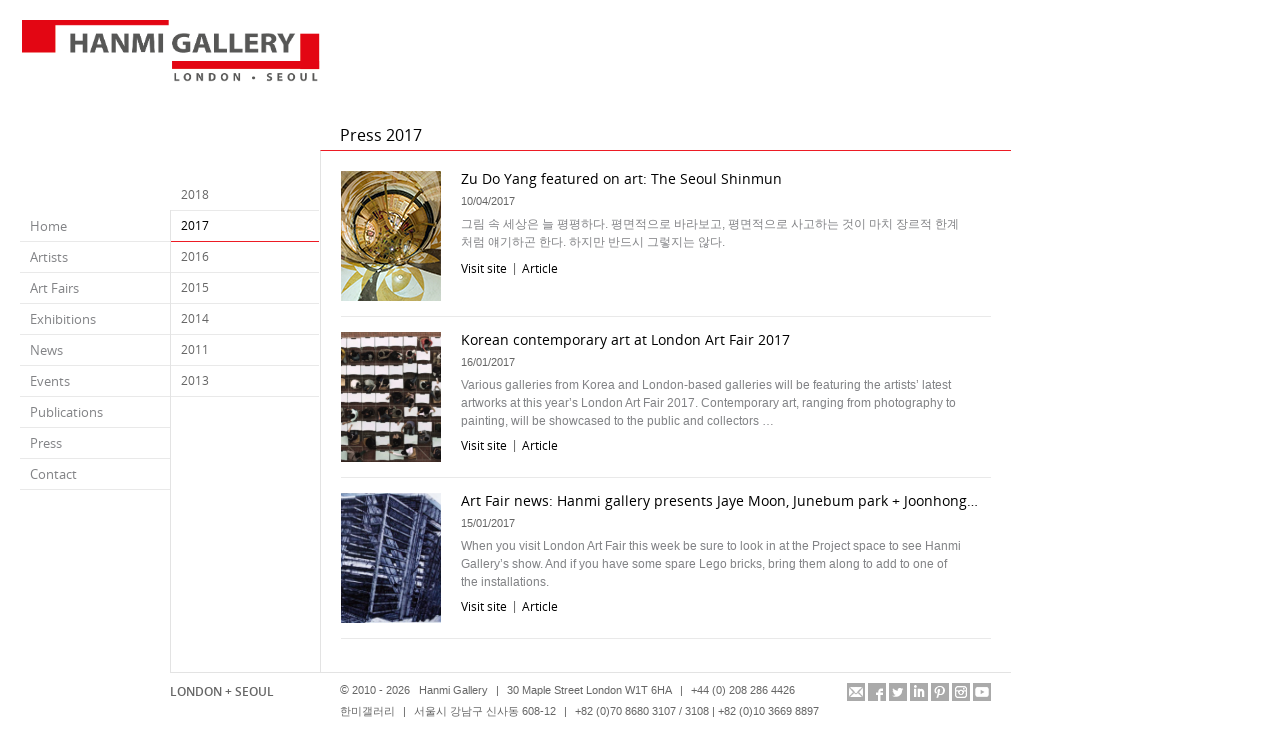

--- FILE ---
content_type: text/html; charset=UTF-8
request_url: http://www.hanmigallery.co.uk/press/press-2017/
body_size: 12350
content:
<!DOCTYPE html>
<html lang="en-US"> <!--keep me-->
<head>

	<meta charset="UTF-8" />
  <meta name="google-site-verification" content="C54c2uFy2r32krv1ocNSPRkUjWkLepYi5J_Xt19Kc08" />
	
	<link rel="stylesheet" href="http://www.hanmigallery.co.uk/wp-content/themes/Hanmi%20Gallery/style.css">
	<link rel="pingback" href="http://www.hanmigallery.co.uk/xmlrpc.php">
	    
	    
	<meta name='robots' content='max-image-preview:large' />
	<style>img:is([sizes="auto" i], [sizes^="auto," i]) { contain-intrinsic-size: 3000px 1500px }</style>
	<link rel='dns-prefetch' href='//ajax.googleapis.com' />
<link rel='dns-prefetch' href='//www.hanmigallery.co.uk' />
<link rel="alternate" type="application/rss+xml" title="Hanmi Gallery &raquo; Feed" href="http://www.hanmigallery.co.uk/feed/" />
<link rel="alternate" type="application/rss+xml" title="Hanmi Gallery &raquo; Comments Feed" href="http://www.hanmigallery.co.uk/comments/feed/" />
<script type="text/javascript">
/* <![CDATA[ */
window._wpemojiSettings = {"baseUrl":"https:\/\/s.w.org\/images\/core\/emoji\/16.0.1\/72x72\/","ext":".png","svgUrl":"https:\/\/s.w.org\/images\/core\/emoji\/16.0.1\/svg\/","svgExt":".svg","source":{"concatemoji":"http:\/\/www.hanmigallery.co.uk\/wp-includes\/js\/wp-emoji-release.min.js?ver=6.8.3"}};
/*! This file is auto-generated */
!function(s,n){var o,i,e;function c(e){try{var t={supportTests:e,timestamp:(new Date).valueOf()};sessionStorage.setItem(o,JSON.stringify(t))}catch(e){}}function p(e,t,n){e.clearRect(0,0,e.canvas.width,e.canvas.height),e.fillText(t,0,0);var t=new Uint32Array(e.getImageData(0,0,e.canvas.width,e.canvas.height).data),a=(e.clearRect(0,0,e.canvas.width,e.canvas.height),e.fillText(n,0,0),new Uint32Array(e.getImageData(0,0,e.canvas.width,e.canvas.height).data));return t.every(function(e,t){return e===a[t]})}function u(e,t){e.clearRect(0,0,e.canvas.width,e.canvas.height),e.fillText(t,0,0);for(var n=e.getImageData(16,16,1,1),a=0;a<n.data.length;a++)if(0!==n.data[a])return!1;return!0}function f(e,t,n,a){switch(t){case"flag":return n(e,"\ud83c\udff3\ufe0f\u200d\u26a7\ufe0f","\ud83c\udff3\ufe0f\u200b\u26a7\ufe0f")?!1:!n(e,"\ud83c\udde8\ud83c\uddf6","\ud83c\udde8\u200b\ud83c\uddf6")&&!n(e,"\ud83c\udff4\udb40\udc67\udb40\udc62\udb40\udc65\udb40\udc6e\udb40\udc67\udb40\udc7f","\ud83c\udff4\u200b\udb40\udc67\u200b\udb40\udc62\u200b\udb40\udc65\u200b\udb40\udc6e\u200b\udb40\udc67\u200b\udb40\udc7f");case"emoji":return!a(e,"\ud83e\udedf")}return!1}function g(e,t,n,a){var r="undefined"!=typeof WorkerGlobalScope&&self instanceof WorkerGlobalScope?new OffscreenCanvas(300,150):s.createElement("canvas"),o=r.getContext("2d",{willReadFrequently:!0}),i=(o.textBaseline="top",o.font="600 32px Arial",{});return e.forEach(function(e){i[e]=t(o,e,n,a)}),i}function t(e){var t=s.createElement("script");t.src=e,t.defer=!0,s.head.appendChild(t)}"undefined"!=typeof Promise&&(o="wpEmojiSettingsSupports",i=["flag","emoji"],n.supports={everything:!0,everythingExceptFlag:!0},e=new Promise(function(e){s.addEventListener("DOMContentLoaded",e,{once:!0})}),new Promise(function(t){var n=function(){try{var e=JSON.parse(sessionStorage.getItem(o));if("object"==typeof e&&"number"==typeof e.timestamp&&(new Date).valueOf()<e.timestamp+604800&&"object"==typeof e.supportTests)return e.supportTests}catch(e){}return null}();if(!n){if("undefined"!=typeof Worker&&"undefined"!=typeof OffscreenCanvas&&"undefined"!=typeof URL&&URL.createObjectURL&&"undefined"!=typeof Blob)try{var e="postMessage("+g.toString()+"("+[JSON.stringify(i),f.toString(),p.toString(),u.toString()].join(",")+"));",a=new Blob([e],{type:"text/javascript"}),r=new Worker(URL.createObjectURL(a),{name:"wpTestEmojiSupports"});return void(r.onmessage=function(e){c(n=e.data),r.terminate(),t(n)})}catch(e){}c(n=g(i,f,p,u))}t(n)}).then(function(e){for(var t in e)n.supports[t]=e[t],n.supports.everything=n.supports.everything&&n.supports[t],"flag"!==t&&(n.supports.everythingExceptFlag=n.supports.everythingExceptFlag&&n.supports[t]);n.supports.everythingExceptFlag=n.supports.everythingExceptFlag&&!n.supports.flag,n.DOMReady=!1,n.readyCallback=function(){n.DOMReady=!0}}).then(function(){return e}).then(function(){var e;n.supports.everything||(n.readyCallback(),(e=n.source||{}).concatemoji?t(e.concatemoji):e.wpemoji&&e.twemoji&&(t(e.twemoji),t(e.wpemoji)))}))}((window,document),window._wpemojiSettings);
/* ]]> */
</script>
<link rel='stylesheet' id='portfolio_slideshow-css' href='http://www.hanmigallery.co.uk/wp-content/plugins/portfolio-slideshow/css/portfolio-slideshow.min.css?ver=1.5.1' type='text/css' media='screen' />
<style id='wp-emoji-styles-inline-css' type='text/css'>

	img.wp-smiley, img.emoji {
		display: inline !important;
		border: none !important;
		box-shadow: none !important;
		height: 1em !important;
		width: 1em !important;
		margin: 0 0.07em !important;
		vertical-align: -0.1em !important;
		background: none !important;
		padding: 0 !important;
	}
</style>
<link rel='stylesheet' id='wp-block-library-css' href='http://www.hanmigallery.co.uk/wp-includes/css/dist/block-library/style.min.css?ver=6.8.3' type='text/css' media='all' />
<style id='classic-theme-styles-inline-css' type='text/css'>
/*! This file is auto-generated */
.wp-block-button__link{color:#fff;background-color:#32373c;border-radius:9999px;box-shadow:none;text-decoration:none;padding:calc(.667em + 2px) calc(1.333em + 2px);font-size:1.125em}.wp-block-file__button{background:#32373c;color:#fff;text-decoration:none}
</style>
<style id='global-styles-inline-css' type='text/css'>
:root{--wp--preset--aspect-ratio--square: 1;--wp--preset--aspect-ratio--4-3: 4/3;--wp--preset--aspect-ratio--3-4: 3/4;--wp--preset--aspect-ratio--3-2: 3/2;--wp--preset--aspect-ratio--2-3: 2/3;--wp--preset--aspect-ratio--16-9: 16/9;--wp--preset--aspect-ratio--9-16: 9/16;--wp--preset--color--black: #000000;--wp--preset--color--cyan-bluish-gray: #abb8c3;--wp--preset--color--white: #ffffff;--wp--preset--color--pale-pink: #f78da7;--wp--preset--color--vivid-red: #cf2e2e;--wp--preset--color--luminous-vivid-orange: #ff6900;--wp--preset--color--luminous-vivid-amber: #fcb900;--wp--preset--color--light-green-cyan: #7bdcb5;--wp--preset--color--vivid-green-cyan: #00d084;--wp--preset--color--pale-cyan-blue: #8ed1fc;--wp--preset--color--vivid-cyan-blue: #0693e3;--wp--preset--color--vivid-purple: #9b51e0;--wp--preset--gradient--vivid-cyan-blue-to-vivid-purple: linear-gradient(135deg,rgba(6,147,227,1) 0%,rgb(155,81,224) 100%);--wp--preset--gradient--light-green-cyan-to-vivid-green-cyan: linear-gradient(135deg,rgb(122,220,180) 0%,rgb(0,208,130) 100%);--wp--preset--gradient--luminous-vivid-amber-to-luminous-vivid-orange: linear-gradient(135deg,rgba(252,185,0,1) 0%,rgba(255,105,0,1) 100%);--wp--preset--gradient--luminous-vivid-orange-to-vivid-red: linear-gradient(135deg,rgba(255,105,0,1) 0%,rgb(207,46,46) 100%);--wp--preset--gradient--very-light-gray-to-cyan-bluish-gray: linear-gradient(135deg,rgb(238,238,238) 0%,rgb(169,184,195) 100%);--wp--preset--gradient--cool-to-warm-spectrum: linear-gradient(135deg,rgb(74,234,220) 0%,rgb(151,120,209) 20%,rgb(207,42,186) 40%,rgb(238,44,130) 60%,rgb(251,105,98) 80%,rgb(254,248,76) 100%);--wp--preset--gradient--blush-light-purple: linear-gradient(135deg,rgb(255,206,236) 0%,rgb(152,150,240) 100%);--wp--preset--gradient--blush-bordeaux: linear-gradient(135deg,rgb(254,205,165) 0%,rgb(254,45,45) 50%,rgb(107,0,62) 100%);--wp--preset--gradient--luminous-dusk: linear-gradient(135deg,rgb(255,203,112) 0%,rgb(199,81,192) 50%,rgb(65,88,208) 100%);--wp--preset--gradient--pale-ocean: linear-gradient(135deg,rgb(255,245,203) 0%,rgb(182,227,212) 50%,rgb(51,167,181) 100%);--wp--preset--gradient--electric-grass: linear-gradient(135deg,rgb(202,248,128) 0%,rgb(113,206,126) 100%);--wp--preset--gradient--midnight: linear-gradient(135deg,rgb(2,3,129) 0%,rgb(40,116,252) 100%);--wp--preset--font-size--small: 13px;--wp--preset--font-size--medium: 20px;--wp--preset--font-size--large: 36px;--wp--preset--font-size--x-large: 42px;--wp--preset--spacing--20: 0.44rem;--wp--preset--spacing--30: 0.67rem;--wp--preset--spacing--40: 1rem;--wp--preset--spacing--50: 1.5rem;--wp--preset--spacing--60: 2.25rem;--wp--preset--spacing--70: 3.38rem;--wp--preset--spacing--80: 5.06rem;--wp--preset--shadow--natural: 6px 6px 9px rgba(0, 0, 0, 0.2);--wp--preset--shadow--deep: 12px 12px 50px rgba(0, 0, 0, 0.4);--wp--preset--shadow--sharp: 6px 6px 0px rgba(0, 0, 0, 0.2);--wp--preset--shadow--outlined: 6px 6px 0px -3px rgba(255, 255, 255, 1), 6px 6px rgba(0, 0, 0, 1);--wp--preset--shadow--crisp: 6px 6px 0px rgba(0, 0, 0, 1);}:where(.is-layout-flex){gap: 0.5em;}:where(.is-layout-grid){gap: 0.5em;}body .is-layout-flex{display: flex;}.is-layout-flex{flex-wrap: wrap;align-items: center;}.is-layout-flex > :is(*, div){margin: 0;}body .is-layout-grid{display: grid;}.is-layout-grid > :is(*, div){margin: 0;}:where(.wp-block-columns.is-layout-flex){gap: 2em;}:where(.wp-block-columns.is-layout-grid){gap: 2em;}:where(.wp-block-post-template.is-layout-flex){gap: 1.25em;}:where(.wp-block-post-template.is-layout-grid){gap: 1.25em;}.has-black-color{color: var(--wp--preset--color--black) !important;}.has-cyan-bluish-gray-color{color: var(--wp--preset--color--cyan-bluish-gray) !important;}.has-white-color{color: var(--wp--preset--color--white) !important;}.has-pale-pink-color{color: var(--wp--preset--color--pale-pink) !important;}.has-vivid-red-color{color: var(--wp--preset--color--vivid-red) !important;}.has-luminous-vivid-orange-color{color: var(--wp--preset--color--luminous-vivid-orange) !important;}.has-luminous-vivid-amber-color{color: var(--wp--preset--color--luminous-vivid-amber) !important;}.has-light-green-cyan-color{color: var(--wp--preset--color--light-green-cyan) !important;}.has-vivid-green-cyan-color{color: var(--wp--preset--color--vivid-green-cyan) !important;}.has-pale-cyan-blue-color{color: var(--wp--preset--color--pale-cyan-blue) !important;}.has-vivid-cyan-blue-color{color: var(--wp--preset--color--vivid-cyan-blue) !important;}.has-vivid-purple-color{color: var(--wp--preset--color--vivid-purple) !important;}.has-black-background-color{background-color: var(--wp--preset--color--black) !important;}.has-cyan-bluish-gray-background-color{background-color: var(--wp--preset--color--cyan-bluish-gray) !important;}.has-white-background-color{background-color: var(--wp--preset--color--white) !important;}.has-pale-pink-background-color{background-color: var(--wp--preset--color--pale-pink) !important;}.has-vivid-red-background-color{background-color: var(--wp--preset--color--vivid-red) !important;}.has-luminous-vivid-orange-background-color{background-color: var(--wp--preset--color--luminous-vivid-orange) !important;}.has-luminous-vivid-amber-background-color{background-color: var(--wp--preset--color--luminous-vivid-amber) !important;}.has-light-green-cyan-background-color{background-color: var(--wp--preset--color--light-green-cyan) !important;}.has-vivid-green-cyan-background-color{background-color: var(--wp--preset--color--vivid-green-cyan) !important;}.has-pale-cyan-blue-background-color{background-color: var(--wp--preset--color--pale-cyan-blue) !important;}.has-vivid-cyan-blue-background-color{background-color: var(--wp--preset--color--vivid-cyan-blue) !important;}.has-vivid-purple-background-color{background-color: var(--wp--preset--color--vivid-purple) !important;}.has-black-border-color{border-color: var(--wp--preset--color--black) !important;}.has-cyan-bluish-gray-border-color{border-color: var(--wp--preset--color--cyan-bluish-gray) !important;}.has-white-border-color{border-color: var(--wp--preset--color--white) !important;}.has-pale-pink-border-color{border-color: var(--wp--preset--color--pale-pink) !important;}.has-vivid-red-border-color{border-color: var(--wp--preset--color--vivid-red) !important;}.has-luminous-vivid-orange-border-color{border-color: var(--wp--preset--color--luminous-vivid-orange) !important;}.has-luminous-vivid-amber-border-color{border-color: var(--wp--preset--color--luminous-vivid-amber) !important;}.has-light-green-cyan-border-color{border-color: var(--wp--preset--color--light-green-cyan) !important;}.has-vivid-green-cyan-border-color{border-color: var(--wp--preset--color--vivid-green-cyan) !important;}.has-pale-cyan-blue-border-color{border-color: var(--wp--preset--color--pale-cyan-blue) !important;}.has-vivid-cyan-blue-border-color{border-color: var(--wp--preset--color--vivid-cyan-blue) !important;}.has-vivid-purple-border-color{border-color: var(--wp--preset--color--vivid-purple) !important;}.has-vivid-cyan-blue-to-vivid-purple-gradient-background{background: var(--wp--preset--gradient--vivid-cyan-blue-to-vivid-purple) !important;}.has-light-green-cyan-to-vivid-green-cyan-gradient-background{background: var(--wp--preset--gradient--light-green-cyan-to-vivid-green-cyan) !important;}.has-luminous-vivid-amber-to-luminous-vivid-orange-gradient-background{background: var(--wp--preset--gradient--luminous-vivid-amber-to-luminous-vivid-orange) !important;}.has-luminous-vivid-orange-to-vivid-red-gradient-background{background: var(--wp--preset--gradient--luminous-vivid-orange-to-vivid-red) !important;}.has-very-light-gray-to-cyan-bluish-gray-gradient-background{background: var(--wp--preset--gradient--very-light-gray-to-cyan-bluish-gray) !important;}.has-cool-to-warm-spectrum-gradient-background{background: var(--wp--preset--gradient--cool-to-warm-spectrum) !important;}.has-blush-light-purple-gradient-background{background: var(--wp--preset--gradient--blush-light-purple) !important;}.has-blush-bordeaux-gradient-background{background: var(--wp--preset--gradient--blush-bordeaux) !important;}.has-luminous-dusk-gradient-background{background: var(--wp--preset--gradient--luminous-dusk) !important;}.has-pale-ocean-gradient-background{background: var(--wp--preset--gradient--pale-ocean) !important;}.has-electric-grass-gradient-background{background: var(--wp--preset--gradient--electric-grass) !important;}.has-midnight-gradient-background{background: var(--wp--preset--gradient--midnight) !important;}.has-small-font-size{font-size: var(--wp--preset--font-size--small) !important;}.has-medium-font-size{font-size: var(--wp--preset--font-size--medium) !important;}.has-large-font-size{font-size: var(--wp--preset--font-size--large) !important;}.has-x-large-font-size{font-size: var(--wp--preset--font-size--x-large) !important;}
:where(.wp-block-post-template.is-layout-flex){gap: 1.25em;}:where(.wp-block-post-template.is-layout-grid){gap: 1.25em;}
:where(.wp-block-columns.is-layout-flex){gap: 2em;}:where(.wp-block-columns.is-layout-grid){gap: 2em;}
:root :where(.wp-block-pullquote){font-size: 1.5em;line-height: 1.6;}
</style>
<link rel='stylesheet' id='mailchimp-for-wp-checkbox-css' href='http://www.hanmigallery.co.uk/wp-content/plugins/mailchimp-for-wp/assets/css/checkbox.min.css?ver=2.3.12' type='text/css' media='all' />
<script type="text/javascript" src="http://ajax.googleapis.com/ajax/libs/jquery/1.4/jquery.min.js?ver=6.8.3" id="jquery-js"></script>
<link rel="https://api.w.org/" href="http://www.hanmigallery.co.uk/wp-json/" /><link rel="alternate" title="JSON" type="application/json" href="http://www.hanmigallery.co.uk/wp-json/wp/v2/pages/13362" /><link rel="canonical" href="http://www.hanmigallery.co.uk/press/press-2017/" />
<link rel='shortlink' href='http://www.hanmigallery.co.uk/?p=13362' />
<link rel="alternate" title="oEmbed (JSON)" type="application/json+oembed" href="http://www.hanmigallery.co.uk/wp-json/oembed/1.0/embed?url=http%3A%2F%2Fwww.hanmigallery.co.uk%2Fpress%2Fpress-2017%2F" />
<link rel="alternate" title="oEmbed (XML)" type="text/xml+oembed" href="http://www.hanmigallery.co.uk/wp-json/oembed/1.0/embed?url=http%3A%2F%2Fwww.hanmigallery.co.uk%2Fpress%2Fpress-2017%2F&#038;format=xml" />
<script type="text/javascript" src="http://www.hanmigallery.co.uk/wp-includes/js/tw-sack.min.js?ver=1.6.1" id="sack-js"></script>
	<script type="text/javascript">
		//<![CDATA[
				function alo_em_pubblic_form ()
		{

			var alo_cf_array = new Array();
									document.alo_easymail_widget_form.submit.value="sending...";
			document.alo_easymail_widget_form.submit.disabled = true;
			document.getElementById('alo_em_widget_loading').style.display = "inline";
			document.getElementById('alo_easymail_widget_feedback').innerHTML = "";

			var alo_em_sack = new sack("http://www.hanmigallery.co.uk/wp-admin/admin-ajax.php" );

			alo_em_sack.execute = 1;
			alo_em_sack.method = 'POST';
			alo_em_sack.setVar( "action", "alo_em_pubblic_form_check" );
						alo_em_sack.setVar( "alo_em_opt_name", document.alo_easymail_widget_form.alo_em_opt_name.value );
						alo_em_sack.setVar( "alo_em_opt_email", document.alo_easymail_widget_form.alo_em_opt_email.value );
						alo_em_sack.setVar( "alo_easymail_txt_generic_error", 'Error during operation.' );
			alo_em_sack.setVar( "alo_em_error_email_incorrect", "The e-email address is not correct");
			alo_em_sack.setVar( "alo_em_error_name_empty", "The name field is empty");
						alo_em_sack.setVar( "alo_em_error_email_added", "Warning: this email address has already been subscribed, but not activated. We are now sending another activation email");
			alo_em_sack.setVar( "alo_em_error_email_activated", "Warning: this email address has already been subscribed");
			alo_em_sack.setVar( "alo_em_error_on_sending", "Error during sending: please try again");
			alo_em_sack.setVar( "alo_em_txt_ok", "Subscription successful. You will receive an e-mail with a link. You have to click on the link to activate your subscription.");
			alo_em_sack.setVar( "alo_em_txt_subscribe", "Subscribe");
			alo_em_sack.setVar( "alo_em_lang_code", "en");

			var cbs = document.getElementById('alo_easymail_widget_form').getElementsByTagName('input');
			var length = cbs.length;
			var lists = "";
			for (var i=0; i < length; i++) {
				if (cbs[i].name == 'alo_em_form_lists' +'[]' && cbs[i].type == 'checkbox') {
					if ( cbs[i].checked ) lists += cbs[i].value + ",";
				}
			}
			alo_em_sack.setVar( "alo_em_form_lists", lists );
			alo_em_sack.setVar( "alo_em_nonce", '9ef3a43e8c' );
			//alo_em_sack.onError = function() { alert('Ajax error' )};
			alo_em_sack.runAJAX();

			return true;

		}
				//]]>
	</script>
	
<!-- platinum seo pack 1.3.8 -->
<meta name="robots" content="index,follow,noodp,noydir" />
<link rel="canonical" href="http://www.hanmigallery.co.uk/press/press-2017/" />
<!-- /platinum one seo pack -->

<!-- Portfolio Slideshow-->
<noscript><link rel="stylesheet" type="text/css" href="http://www.hanmigallery.co.uk/wp-content/plugins/portfolio-slideshow/css/portfolio-slideshow-noscript.css?ver=1.5.1" /></noscript><script type="text/javascript">/* <![CDATA[ */var psTimeout = new Array();  var psAutoplay = new Array();  var psFluid = new Array(); var psTrans = new Array(); var psSpeed = new Array(); var psLoop = new Array();/* ]]> */</script>
<!--//Portfolio Slideshow-->

<meta http-equiv="Content-Language" content="en-US" />
<style type="text/css" media="screen">
.ppqtrans_flag span{display:none}
.ppqtrans_flag{height:12px;width:18px;display:block}
.ppqtrans_flag_and_text{padding-left:20px}
.ppqtrans_flag_and_text{padding-left:20px}
.ppqtrans_flag_en { background:url(http://www.hanmigallery.co.uk/wp-content/plugins/qtranslate-xp/flags/gb.png) no-repeat }
.ppqtrans_flag_kr { background:url(http://www.hanmigallery.co.uk/wp-content/plugins/qtranslate-xp/flags/kr.png) no-repeat }
</style>
<link hreflang="kr" href="http://www.hanmigallery.co.uk/kr/press/press-2017/" rel="alternate" />
<!-- All in one Favicon 4.3 --><link rel="icon" href="http://www.hanmigallery.co.uk/wp-content/uploads/2013/12/favicon8.png" type="image/png"/>

<!-- Jetpack Open Graph Tags -->
<meta property="og:type" content="article" />
<meta property="og:title" content="Press 2017" />
<meta property="og:url" content="http://www.hanmigallery.co.uk/press/press-2017/" />
<meta property="og:description" content="Visit the post for more." />
<meta property="article:published_time" content="2017-01-13T16:06:34+00:00" />
<meta property="article:modified_time" content="2017-01-30T15:01:20+00:00" />
<meta property="og:site_name" content="Hanmi Gallery" />
<meta property="og:image" content="https://s0.wp.com/i/blank.jpg" />
<meta property="og:locale" content="en_US" />
    <!--[if !IE 7]>
	<style type="text/css">
		#container {display:table;height:100%}
	</style>
<![endif]-->
	<script type="text/javascript" src="//e.issuu.com/embed.js" async></script>

</head>
<body>
    <div id="container">
		<div id="header-wrapper">
    <div id="header">
			<a href="http://www.hanmigallery.co.uk"><div id="logo">
        <img src="http://www.hanmigallery.co.uk/wp-content/themes/Hanmi Gallery/images/logo.png" alt="" width="300" height="64" />
        </div><!--LOGO ENDS--></a>  
		</div><!--HEADER ENDS-->
	</div><!--HEADER WRAPPER ENDS-->		
<div id="page">
  <div id="sidebar"> 
	  <div id="menu1">   
	<div class="menu-main-menu-container"><ul id="menu-main-menu" class="menu"><li id="menu-item-12561" class="home-menu-item menu-item menu-item-type-post_type menu-item-object-page menu-item-home menu-item-12561"><a href="http://www.hanmigallery.co.uk/">Home</a></li>
<li id="menu-item-7333" class="artists-menu-item menu-item menu-item-type-post_type menu-item-object-page menu-item-7333"><a href="http://www.hanmigallery.co.uk/artists/gallery-artists-london/">Artists</a></li>
<li id="menu-item-6425" class="artfairs-menu-item menu-item menu-item-type-post_type menu-item-object-page menu-item-6425"><a href="http://www.hanmigallery.co.uk/art-fairs/past/">Art Fairs</a></li>
<li id="menu-item-13636" class="exhibitions-menu-item menu-item menu-item-type-post_type menu-item-object-page menu-item-13636"><a href="http://www.hanmigallery.co.uk/exhibitions/current/">Exhibitions</a></li>
<li id="menu-item-16084" class="menu-item menu-item-type-post_type menu-item-object-page menu-item-16084"><a href="http://www.hanmigallery.co.uk/news/news-2019/">News</a></li>
<li id="menu-item-15177" class="menu-item menu-item-type-post_type menu-item-object-page menu-item-15177"><a href="http://www.hanmigallery.co.uk/events/events-2018/">Events</a></li>
<li id="menu-item-15712" class="menu-item menu-item-type-post_type menu-item-object-page menu-item-15712"><a href="http://www.hanmigallery.co.uk/publications/publications-2018/">Publications</a></li>
<li id="menu-item-15711" class="menu-item menu-item-type-post_type menu-item-object-page menu-item-15711"><a href="http://www.hanmigallery.co.uk/press/press-2018/">Press</a></li>
<li id="menu-item-528" class="contact-menu-item menu-item menu-item-type-post_type menu-item-object-page menu-item-528"><a href="http://www.hanmigallery.co.uk/contact/london/">Contact</a></li>
</ul></div></div>
<div id="sub-menu1"><div class="menu-press-menu-container"><ul id="menu-press-menu" class="menu"><li id="menu-item-14935" class="menu-item menu-item-type-post_type menu-item-object-page menu-item-14935"><a href="http://www.hanmigallery.co.uk/press/press-2018/">2018</a></li>
<li id="menu-item-13365" class="menu-item menu-item-type-post_type menu-item-object-page current-menu-item page_item page-item-13362 current_page_item menu-item-13365"><a href="http://www.hanmigallery.co.uk/press/press-2017/" aria-current="page">2017</a></li>
<li id="menu-item-11670" class="press-2016-menu-item menu-item menu-item-type-post_type menu-item-object-page menu-item-11670"><a href="http://www.hanmigallery.co.uk/press/2016-2/">2016</a></li>
<li id="menu-item-9287" class="menu-item menu-item-type-post_type menu-item-object-page menu-item-9287"><a href="http://www.hanmigallery.co.uk/press/press2015/">2015</a></li>
<li id="menu-item-5311" class="press-2014-menu-item menu-item menu-item-type-post_type menu-item-object-page menu-item-5311"><a href="http://www.hanmigallery.co.uk/press/press-2014/">2014</a></li>
<li id="menu-item-3042" class="press-2011-menu-item menu-item menu-item-type-post_type menu-item-object-page menu-item-3042"><a href="http://www.hanmigallery.co.uk/press/press-2011/">2011</a></li>
<li id="menu-item-2759" class="press-2013-menu-item menu-item menu-item-type-post_type menu-item-object-page menu-item-2759"><a href="http://www.hanmigallery.co.uk/press/press-2013/">2013</a></li>
</ul></div>		<script type="text/javascript">     
		jQuery(document).ready(function(){                
		jQuery(".press-menu-item").addClass("current_page_item");
				});
		</script>  
	 
	</div>  </div><!--END SIDEBAR-->	
  <div id="content">
  		    	
    <div id="content_header">
      <h2>Press 2017</h2>
    </div>
    <div id="content_frame">        
      <div id="content_area" class="scroll">	
          <div id="exhibition-list" class="press">
            <div id="exh-thumb" class="large">
              <a href="http://www.seoul.co.kr/news/newsView.php?id=20170410500066&wlog_tag3=naver" target="_blank">
              <img src="http://www.hanmigallery.co.uk/wp-content/uploads/Untitled-1-4.png" alt="thumbnail" 
              width="100px" height="130px" align="left"/></a> 
            </div>               
            <ul>
              <li class="title press">
              <a href="http://www.seoul.co.kr/news/newsView.php?id=20170410500066&wlog_tag3=naver" target="_blank">
              Zu Do Yang featured on art: The Seoul Shinmun</a></li>
              <li class="date">10/04/2017  </li>
              <li class="summary long">
              그림 속 세상은 늘 평평하다. 평면적으로 바라보고, 평면적으로 사고하는 것이 마치 장르적 한계처럼 얘기하곤 한다. 하지만 반드시 그렇지는 않다. </li>
              <li class="links link1">
                <a href="http://www.seoul.co.kr/news/newsView.php?id=20170410500066&wlog_tag3=naver" 
                target="_blank">Visit site</a>
              </li>
                            <span>|</span>
              <li class="links link2">
                  <a href="http://www.hanmigallery.co.uk/press/press-2017/zu-do-yang-featured-on-art-the-seoul-shinmun/">Article</a>
              </li>
                      
            </ul>                     
          </div> 	
          <div id="exhibition-list" class="press">
            <div id="exh-thumb" class="large">
              <a href="http://sumgyeojingem.com/korean-art-at-london-art-fair-2017/" target="_blank">
              <img src="http://www.hanmigallery.co.uk/wp-content/uploads/Screen-Shot-2017-01-23-at-17.18.07.png" alt="thumbnail" 
              width="100px" height="130px" align="left"/></a> 
            </div>               
            <ul>
              <li class="title press">
              <a href="http://sumgyeojingem.com/korean-art-at-london-art-fair-2017/" target="_blank">
              Korean contemporary art at London Art Fair 2017</a></li>
              <li class="date">16/01/2017 </li>
              <li class="summary long">
              Various galleries from Korea and London-based galleries will be featuring the artists’ latest artworks at this year’s London Art Fair 2017. Contemporary art, ranging from photography to painting, will be showcased to the public and collectors &hellip;</li>
              <li class="links link1">
                <a href="http://sumgyeojingem.com/korean-art-at-london-art-fair-2017/" 
                target="_blank">Visit site</a>
              </li>
                            <span>|</span>
              <li class="links link2">
                  <a href="http://www.hanmigallery.co.uk/press/press-2017/korean-contemporary-art-at-london-art-fair-2017/">Article</a>
              </li>
                      
            </ul>                     
          </div> 	
          <div id="exhibition-list" class="press">
            <div id="exh-thumb" class="large">
              <a href="http://londonkoreanlinks.net/2017/01/15/art-fair-news-hanmi-gallery-presents-jaye-moon-junebum-park-joonhong-min-at-laf/" target="_blank">
              <img src="http://www.hanmigallery.co.uk/wp-content/uploads/Screen-Shot-2017-01-23-at-17.07.39.png" alt="thumbnail" 
              width="100px" height="130px" align="left"/></a> 
            </div>               
            <ul>
              <li class="title press">
              <a href="http://londonkoreanlinks.net/2017/01/15/art-fair-news-hanmi-gallery-presents-jaye-moon-junebum-park-joonhong-min-at-laf/" target="_blank">
              Art Fair news: Hanmi gallery presents Jaye Moon, Junebum park + Joonhong min at LAF</a></li>
              <li class="date">15/01/2017 </li>
              <li class="summary long">
              When you visit London Art Fair this week be sure to look in at the Project space to see Hanmi Gallery’s show. And if you have some spare Lego bricks, bring them along to add to one of the installations.</li>
              <li class="links link1">
                <a href="http://londonkoreanlinks.net/2017/01/15/art-fair-news-hanmi-gallery-presents-jaye-moon-junebum-park-joonhong-min-at-laf/" 
                target="_blank">Visit site</a>
              </li>
                            <span>|</span>
              <li class="links link2">
                  <a href="http://www.hanmigallery.co.uk/press/press-2017/art-fair-news-hanmi-gallery-presents-jaye-moon-junebum-park-joonhong-min-at-laf/">Article</a>
              </li>
                      
            </ul>                     
          </div> 	
          <div id="exhibition-list" class="press">
            <div id="exh-thumb" class="large">
              <a href="http://fadmagazine.com/2017/01/17/7-things-see-london-art-fair-selected-show-director-sarah-monk/" target="_blank">
              <img src="http://www.hanmigallery.co.uk/wp-content/uploads/Screen-Shot-2017-01-23-at-14.59.37.png" alt="thumbnail" 
              width="100px" height="130px" align="left"/></a> 
            </div>               
            <ul>
              <li class="title press">
              <a href="http://fadmagazine.com/2017/01/17/7-things-see-london-art-fair-selected-show-director-sarah-monk/" target="_blank">
              7 things to see at London Art Fair 2017 selected by show director Sarah Monk</a></li>
              <li class="date">17/01/2017 </li>
              <li class="summary long">
              Newcomer Hamni Gallery is showing the Korean artist Jaye Moon at Art Projects, our curated showcase of the freshest contemporary art from across the world. </li>
              <li class="links link1">
                <a href="http://fadmagazine.com/2017/01/17/7-things-see-london-art-fair-selected-show-director-sarah-monk/" 
                target="_blank">Visit site</a>
              </li>
                            <span>|</span>
              <li class="links link2">
                  <a href="http://www.hanmigallery.co.uk/press/press-2017/7-things-to-see-at-london-art-fair-2017-selected-by-show-director-sarah-monk/">Article</a>
              </li>
                      
            </ul>                     
          </div> 	
          <div id="exhibition-list" class="press">
            <div id="exh-thumb" class="large">
              <a href="https://www.artrabbit.com/events/hanmi-gallery-at-london-art-fair-2017" target="_blank">
              <img src="http://www.hanmigallery.co.uk/wp-content/uploads/Screen-Shot-2017-01-23-at-17.01.20.png" alt="thumbnail" 
              width="100px" height="130px" align="left"/></a> 
            </div>               
            <ul>
              <li class="title press">
              <a href="https://www.artrabbit.com/events/hanmi-gallery-at-london-art-fair-2017" target="_blank">
              Hanmi Gallery at London Art Fair 2017 18 Jan 2017 – 22 Jan 2017</a></li>
              <li class="date">13/01/2017 </li>
              <li class="summary long">
              Hanmi Gallery is pleased to exhibit at London Art Fair 2017. Featuring three contemporary Korean artists practicing new media and interdisciplinary art: Jaye Moon, Junebum Park and Joonhong Min. ...</li>
              <li class="links link1">
                <a href="https://www.artrabbit.com/events/hanmi-gallery-at-london-art-fair-2017" 
                target="_blank">Visit site</a>
              </li>
                            <span>|</span>
              <li class="links link2">
                  <a href="http://www.hanmigallery.co.uk/press/press-2017/hanmi-gallery-at-london-art-fair-2017-18-jan-2017-22-jan-2017/">Article</a>
              </li>
                      
            </ul>                     
          </div> 	
          <div id="exhibition-list" class="press">
            <div id="exh-thumb" class="large">
              <a href="https://www.artfund.org/news/2017/01/11/what-to-see-london-art-fair" target="_blank">
              <img src="http://www.hanmigallery.co.uk/wp-content/uploads/Screen-Shot-2017-01-23-at-14.31.25.png" alt="thumbnail" 
              width="100px" height="130px" align="left"/></a> 
            </div>               
            <ul>
              <li class="title press">
              <a href="https://www.artfund.org/news/2017/01/11/what-to-see-london-art-fair" target="_blank">
              Jaye Moon's Lego scuplture featured on Artfund</a></li>
              <li class="date">11/01/2017 </li>
              <li class="summary long">
              Britain's largest fair for Modern British and contemporary art opens on 18 January. Spread over four floors and hundreds of galleries, there's a lot to take in. To help you out when looking around, we've picked five must-see exhibits.</li>
              <li class="links link1">
                <a href="https://www.artfund.org/news/2017/01/11/what-to-see-london-art-fair" 
                target="_blank">Visit site</a>
              </li>
                            <span>|</span>
              <li class="links link2">
                  <a href="http://www.hanmigallery.co.uk/press/press-2017/jaye-moon-featured-on-artfund/">Article</a>
              </li>
                      
            </ul>                     
          </div> 	
          <div id="exhibition-list" class="press">
            <div id="exh-thumb" class="large">
              <a href="http://londonkoreanlinks.net/2017/01/12/korean-galleries-at-london-art-fair-2017/" target="_blank">
              <img src="http://www.hanmigallery.co.uk/wp-content/uploads/Screen-Shot-2017-01-23-at-17.11.08.png" alt="thumbnail" 
              width="100px" height="130px" align="left"/></a> 
            </div>               
            <ul>
              <li class="title press">
              <a href="http://londonkoreanlinks.net/2017/01/12/korean-galleries-at-london-art-fair-2017/" target="_blank">
              Korean galleries at London Art Fair 2017</a></li>
              <li class="date">12/01/2017 </li>
              <li class="summary long">
              Two galleries will be visiting the London Art Fair from Korea, plus three London-based specialists: ...</li>
              <li class="links link1">
                <a href="http://londonkoreanlinks.net/2017/01/12/korean-galleries-at-london-art-fair-2017/" 
                target="_blank">Visit site</a>
              </li>
                      
            </ul>                     
          </div> 	
          <div id="exhibition-list" class="press">
            <div id="exh-thumb" class="large">
              <a href="http://www.artlyst.com/previews/london-art-fair-launches-2017-art-season-18-22-january-with-panache/" target="_blank">
              <img src="http://www.hanmigallery.co.uk/wp-content/uploads/Screen-Shot-2017-01-23-at-15.30.29.png" alt="thumbnail" 
              width="100px" height="130px" align="left"/></a> 
            </div>               
            <ul>
              <li class="title press">
              <a href="http://www.artlyst.com/previews/london-art-fair-launches-2017-art-season-18-22-january-with-panache/" target="_blank">
              London Art Fair Launches 2017 Art Season 18-22 January With Panache</a></li>
              <li class="date">08/12/2016 </li>
              <li class="summary long">
              Contemporary Korean artist Jaye Moon’s LEGO street art sculptures, installed by Hanmi Gallery in locations throughout the Fair</li>
              <li class="links link1">
                <a href="http://www.artlyst.com/previews/london-art-fair-launches-2017-art-season-18-22-january-with-panache/" 
                target="_blank">Visit site</a>
              </li>
                      
            </ul>                     
          </div> 	
          <div id="exhibition-list" class="press">
            <div id="exh-thumb" class="large">
              <a href="https://news.artnet.com/art-world/artnet-asks-director-sarah-monk-of-london-art-fair-820613" target="_blank">
              <img src="http://www.hanmigallery.co.uk/wp-content/uploads/Screen-Shot-2017-01-23-at-15.37.31.png" alt="thumbnail" 
              width="100px" height="130px" align="left"/></a> 
            </div>               
            <ul>
              <li class="title press">
              <a href="https://news.artnet.com/art-world/artnet-asks-director-sarah-monk-of-london-art-fair-820613" target="_blank">
              Artnet Asks: London Art Fair Director Tells All</a></li>
              <li class="date">18/01/2017 </li>
              <li class="summary long">
              As part of Art Projects, Hanmi Gallery, who have spaces in London and Seoul, are exhibiting three contemporary Korean artists practicing new media and interdisciplinary art. We’re excited to host Jaye Moon’s playful site-specific installation &hellip;</li>
              <li class="links link1">
                <a href="https://news.artnet.com/art-world/artnet-asks-director-sarah-monk-of-london-art-fair-820613" 
                target="_blank">Visit site</a>
              </li>
                            <span>|</span>
              <li class="links link2">
                  <a href="http://www.hanmigallery.co.uk/press/press-2017/artnet-asks-london-art-fair-director-tells-all/">Article</a>
              </li>
                      
            </ul>                     
          </div> 	
          <div id="exhibition-list" class="press">
            <div id="exh-thumb" class="large">
              <a href="http://www.blouinartinfo.com/news/story/1877348/sneak-peek-what-to-see-at-london-art-fair-2017" target="_blank">
              <img src="http://www.hanmigallery.co.uk/wp-content/uploads/Screen-Shot-2017-01-23-at-15.43.12.png" alt="thumbnail" 
              width="100px" height="130px" align="left"/></a> 
            </div>               
            <ul>
              <li class="title press">
              <a href="http://www.blouinartinfo.com/news/story/1877348/sneak-peek-what-to-see-at-london-art-fair-2017" target="_blank">
              Sneak Peek: What to See at London Art Fair 2017</a></li>
              <li class="date">18/01/2017 </li>
              <li class="summary long">
              ... , and the display of Contemporary Korean artist Jaye Moon’s LEGO street art sculptures throughout the fair.</li>
              <li class="links link1">
                <a href="http://www.blouinartinfo.com/news/story/1877348/sneak-peek-what-to-see-at-london-art-fair-2017" 
                target="_blank">Visit site</a>
              </li>
                            <span>|</span>
              <li class="links link2">
                  <a href="http://www.hanmigallery.co.uk/press/press-2017/sneak-peek-what-to-see-at-london-art-fair-2017/">Article</a>
              </li>
                      
            </ul>                     
          </div> 	
          <div id="exhibition-list" class="press">
            <div id="exh-thumb" class="large">
              <a href="http://www.departures.com/art-culture/things-to-do-this-january/10" target="_blank">
              <img src="http://www.hanmigallery.co.uk/wp-content/uploads/Screen-Shot-2017-01-23-at-15.50.03.png" alt="thumbnail" 
              width="100px" height="130px" align="left"/></a> 
            </div>               
            <ul>
              <li class="title press">
              <a href="http://www.departures.com/art-culture/things-to-do-this-january/10" target="_blank">
              Culture Calendar: 18 Things to Do this January</a></li>
              <li class="date">27/12/2017 </li>
              <li class="summary long">
              Highlights this year include Korean artist Jaye Moon’s street sculptures made of LEGOs; a partnership with ...</li>
              <li class="links link1">
                <a href="http://www.departures.com/art-culture/things-to-do-this-january/10" 
                target="_blank">Visit site</a>
              </li>
                            <span>|</span>
              <li class="links link2">
                  <a href="http://www.hanmigallery.co.uk/press/press-2017/culture-calendar-18-things-to-do-this-january/">Article</a>
              </li>
                      
            </ul>                     
          </div> 	
          <div id="exhibition-list" class="press">
            <div id="exh-thumb" class="large">
              <a href="http://www.insignia-lb.com/2017/01/04/london-art-fair-2017-preview/" target="_blank">
              <img src="http://www.hanmigallery.co.uk/wp-content/uploads/Screen-Shot-2017-01-23-at-15.54.02.png" alt="thumbnail" 
              width="100px" height="130px" align="left"/></a> 
            </div>               
            <ul>
              <li class="title press">
              <a href="http://www.insignia-lb.com/2017/01/04/london-art-fair-2017-preview/" target="_blank">
              London Art Fair 2017 Preview</a></li>
              <li class="date">04/01/2017 </li>
              <li class="summary long">
               Contemporary Korean artist Jaye Moon’s LEGO street art sculptures, installed by Hanmi Gallery in locations throughout the Fair.</li>
              <li class="links link1">
                <a href="http://www.insignia-lb.com/2017/01/04/london-art-fair-2017-preview/" 
                target="_blank">Visit site</a>
              </li>
                            <span>|</span>
              <li class="links link2">
                  <a href="http://www.hanmigallery.co.uk/press/press-2017/london-art-fair-2017-preview/">Article</a>
              </li>
                      
            </ul>                     
          </div> 	
          <div id="exhibition-list" class="press">
            <div id="exh-thumb" class="large">
              <a href="http://theluckyonion.com/2017/01/19/january-london-spy-report/" target="_blank">
              <img src="http://www.hanmigallery.co.uk/wp-content/uploads/Screen-Shot-2017-01-23-at-16.43.01.png" alt="thumbnail" 
              width="100px" height="130px" align="left"/></a> 
            </div>               
            <ul>
              <li class="title press">
              <a href="http://theluckyonion.com/2017/01/19/january-london-spy-report/" target="_blank">
              London spy report: January</a></li>
              <li class="date">19/01/2017 </li>
              <li class="summary long">
              ... Highlights include: Jaye Moon’s LEGO street art sculptures, works by Henry Moore and artist Alison Jackson’s lookalike photos of the Royal Family. ...</li>
              <li class="links link1">
                <a href="http://theluckyonion.com/2017/01/19/january-london-spy-report/" 
                target="_blank">Visit site</a>
              </li>
                            <span>|</span>
              <li class="links link2">
                  <a href="http://www.hanmigallery.co.uk/press/press-2017/london-spy-report-january/">Article</a>
              </li>
                      
            </ul>                     
          </div> 	
          <div id="exhibition-list" class="press">
            <div id="exh-thumb" class="large">
              <a href="https://www.rexfeatures.com/livefeed/2017/01/17/london_art_fair_press_view" target="_blank">
              <img src="http://www.hanmigallery.co.uk/wp-content/uploads/Screen-Shot-2017-01-23-at-16.49.00.png" alt="thumbnail" 
              width="100px" height="130px" align="left"/></a> 
            </div>               
            <ul>
              <li class="title press">
              <a href="https://www.rexfeatures.com/livefeed/2017/01/17/london_art_fair_press_view" target="_blank">
              London Art Fair press view</a></li>
              <li class="date">17/01/2017 </li>
              <li class="summary long">
              Jaye Moon poses with her atwork 'building a shelter together'</li>
              <li class="links link1">
                <a href="https://www.rexfeatures.com/livefeed/2017/01/17/london_art_fair_press_view" 
                target="_blank">Visit site</a>
              </li>
                      
            </ul>                     
          </div> 	
          <div id="exhibition-list" class="press">
            <div id="exh-thumb" class="large">
              <a href="https://www.ultravie.co.uk/london-art-fair-2017-vip-preview?a=true" target="_blank">
              <img src="http://www.hanmigallery.co.uk/wp-content/uploads/Screen-Shot-2017-01-23-at-16.55.28.png" alt="thumbnail" 
              width="100px" height="130px" align="left"/></a> 
            </div>               
            <ul>
              <li class="title press">
              <a href="https://www.ultravie.co.uk/london-art-fair-2017-vip-preview?a=true" target="_blank">
              LONDON ART FAIR</a></li>
              <li class="date">15/01/2017 </li>
              <li class="summary long">
              ... Contemporary Korean artist Jaye Moon’s LEGO street art sculptures and discussions regarding topics such as ‘Modern British art and the Idea of Europe’. ... </li>
              <li class="links link1">
                <a href="https://www.ultravie.co.uk/london-art-fair-2017-vip-preview?a=true" 
                target="_blank">Visit site</a>
              </li>
                            <span>|</span>
              <li class="links link2">
                  <a href="http://www.hanmigallery.co.uk/press/press-2017/london-art-fair/">Article</a>
              </li>
                      
            </ul>                     
          </div> 	
          <div id="exhibition-list" class="press">
            <div id="exh-thumb" class="large">
              <a href="http://www.piano-nobile.com/usr/documents/news/news_document_url/51/laf17islington-tribute.pdf" target="_blank">
              <img src="http://www.hanmigallery.co.uk/wp-content/uploads/Screen-Shot-2017-01-30-at-14.39.43.png" alt="thumbnail" 
              width="100px" height="130px" align="left"/></a> 
            </div>               
            <ul>
              <li class="title press">
              <a href="http://www.piano-nobile.com/usr/documents/news/news_document_url/51/laf17islington-tribute.pdf" target="_blank">
              International depth to the London fair</a></li>
              <li class="date">13/01/2017 </li>
              <li class="summary long">
              Hanmi Gallery will present South Korean artist Jaye Moon’s sculptural street art, formed from LEGO blocks, at locations throughout the show.</li>
              <li class="links link1">
                <a href="http://www.piano-nobile.com/usr/documents/news/news_document_url/51/laf17islington-tribute.pdf" 
                target="_blank">Visit site</a>
              </li>
                      
            </ul>                     
          </div> 	
          <div id="exhibition-list" class="press">
            <div id="exh-thumb" class="large">
              <a href="http://www.ianthearchitect.org/modern-and-contemporary-art-starting-the-2017-year-at-the-london-art-fair/" target="_blank">
              <img src="http://www.hanmigallery.co.uk/wp-content/uploads/Screen-Shot-2017-01-30-at-14.51.40.png" alt="thumbnail" 
              width="100px" height="130px" align="left"/></a> 
            </div>               
            <ul>
              <li class="title press">
              <a href="http://www.ianthearchitect.org/modern-and-contemporary-art-starting-the-2017-year-at-the-london-art-fair/" target="_blank">
              Modern and Contemporary art starting the 2017 year at the London Art Fair</a></li>
              <li class="date">22/01/2017 </li>
              <li class="summary long">
              Using different materials without technology, Jaye Moon’s has her urban city in Art Projects, but also has playful installations throughout the show in Lego blocks intertwined with the architecture of the Business Design Centre reflecting on &hellip;</li>
              <li class="links link1">
                <a href="http://www.ianthearchitect.org/modern-and-contemporary-art-starting-the-2017-year-at-the-london-art-fair/" 
                target="_blank">Visit site</a>
              </li>
                      
            </ul>                     
          </div> 	
          <div id="exhibition-list" class="press">
            <div id="exh-thumb" class="large">
              <a href="http://www.shift.jp.org/en/archives/2017/01/london-art-fair-2017.html/2/" target="_blank">
              <img src="http://www.hanmigallery.co.uk/wp-content/uploads/Screen-Shot-2017-01-30-at-14.55.05.png" alt="thumbnail" 
              width="100px" height="130px" align="left"/></a> 
            </div>               
            <ul>
              <li class="title press">
              <a href="http://www.shift.jp.org/en/archives/2017/01/london-art-fair-2017.html/2/" target="_blank">
              LONDON ART FAIR 2017</a></li>
              <li class="date">27/01/2017 </li>
              <li class="summary long">
              New York based Korean artist Jaye Moon believes every human being is the same in the world, we build our life together, we are all the creators, due to this thought, he invited visitors to join to build a shelter together by logo blocks.</li>
              <li class="links link1">
                <a href="http://www.shift.jp.org/en/archives/2017/01/london-art-fair-2017.html/2/" 
                target="_blank">Visit site</a>
              </li>
                      
            </ul>                     
          </div> 						<div class="paging"></div>
						 
    	</div><!--CONTENT AREA ENDS-->
    </div><!--CONTENT FRAME ENDS-->
  </div><!--CONTENT ENDS--> 
</div><!--PAGE ENDS-->
<div id="push_footer"></div>    
</div><!--CONTAINER ENDS-->
    <div id="footer-wrapper">
      <div id="footer">
        <div id="footer-left">
          <p>London + Seoul</p>
        </div>
        <div id="footer-right">
                  <p class="contact_info"> 
            <span><span class="copyright">&copy;</span>
            2010 - 2026&nbsp;&nbsp; Hanmi Gallery </span> | 
						<span>						<a href="https://maps.google.co.uk/maps?q=W1T+6HA+google+maps&ie=UTF-8&hq=&hnear=0x48761b29ba8256df:0xe89e7138eaf8f5af,London+W1T+6HA&gl=uk&ei=k452UrKEF8im0AXT34HADQ&ved=0CCwQ8gEwAA" target="_blank">
						30 Maple Street London W1T 6HA</span></a> </span> |
						<span>+44 (0) 208 286 4426</span>
          </p>
          <p class="social_info">
                        <a href="mailto:info@hanmigallery.co.uk" class="email social" 	  					title="email">info@hanmigallery.co.uk</a>                        <a href="https://www.facebook.com/pages/Hanmi-Gallery/290254574438187?rf=219373398082717" 
            class="facebook social" title="facebook" target="_blank">facebook</a>                        <a href="https://twitter.com/search?q=HanmiGallery" 
            class="twitter social" title="twitter" target="_blank">twitter</a>                        <a href="http://www.linkedin.com/company/3494467?trk=tyah&trkInfo=tas%3Ahanmi%20gallery%2Cidx%3A1-1-1" 
            class="linkedin social" title="linkedin" target="_blank">linkedin</a>                        <a href="http://www.pinterest.com/hanmigallery/" 
            class="pinterest social" title="pinterest" target="_blank">pinterest</a>                        <a href="https://www.instagram.com/hanmigallery.london/" 
            class="instagram social" title="instagram" target="_blank">instagram</a>                        <a href="http://www.youtube.com/channel/UCcG5tDGsKCNj_rjJLt8Oiow" 
            class="youtube social" title="youtube" target="_blank">youtube</a>          </p> 
					<p class="contact_info second_row">
						<span>한미갤러리</span> |
						<span>서울시 강남구 신사동 608-12</span> |
						<span>+82 (0)70 8680 3107 / 3108    |    +82 (0)10 3669 8897</span>
					</p>
          <p class="legal_info second_row">
            <span><a href="mailto:andrewgeorgalla@hotmail.com">
            Site Designed by Mackenzy</a></span>
          </p>
        </div>
      </div>
    </div><!-- end footer -->
    <script type="speculationrules">
{"prefetch":[{"source":"document","where":{"and":[{"href_matches":"\/*"},{"not":{"href_matches":["\/wp-*.php","\/wp-admin\/*","\/wp-content\/uploads\/*","\/wp-content\/*","\/wp-content\/plugins\/*","\/wp-content\/themes\/Hanmi%20Gallery\/*","\/*\\?(.+)"]}},{"not":{"selector_matches":"a[rel~=\"nofollow\"]"}},{"not":{"selector_matches":".no-prefetch, .no-prefetch a"}}]},"eagerness":"conservative"}]}
</script>
<script type='text/javascript'>/* <![CDATA[ */ var portfolioSlideshowOptions = {  psHash:0, psLoader:false, psFluid:false };/* ]]> */</script><script type="text/javascript" src="http://www.hanmigallery.co.uk/wp-content/plugins/portfolio-slideshow/js/jquery.cycle.all.min.js?ver=2.99" id="cycle-js"></script>
<script type="text/javascript" src="http://www.hanmigallery.co.uk/wp-content/plugins/portfolio-slideshow/js/portfolio-slideshow.min.js?ver=1.5.1" id="portfolio-slideshow-js"></script>
<script type="text/javascript" src="http://www.hanmigallery.co.uk/wp-includes/js/comment-reply.min.js?ver=6.8.3" id="comment-reply-js" async="async" data-wp-strategy="async"></script>
    <!-- Don't forget analytics -->
  </body>
</html>  

--- FILE ---
content_type: text/css
request_url: http://www.hanmigallery.co.uk/wp-content/themes/Hanmi%20Gallery/style.css
body_size: 26003
content:
/*
Theme Name: Hanmi Gallery
Theme URI: http://hanmigallery.co.uk
Description: Hanmi Gallery WordPress Theme template -- WordPress v3.0.1
Author: Andreas Georgalla
Author URI: http://www.mackenzy.me.uk
Version: 1
*/

@font-face {
    font-family: 'MyriadPro-Black';
    src: url('font/MyriadPro-Black.otf');
    font-weight: normal;
    font-style: normal;

}
@font-face {
    font-family: 'MyriadPro-Regular';
    src: url('font/MyriadPro-Regular.otf');
    font-weight: normal;
    font-style: normal;
}

@font-face {
    font-family: 'OpenSansRegular';
    src: url('font/OpenSans-Regular-webfont.eot');
    src: url('font/OpenSans-Regular-webfont.eot?#iefix') format('embedded-opentype'),
         url('font/OpenSans-Regular-webfont.woff') format('woff'),
         url('font/OpenSans-Regular-webfont.ttf') format('truetype'),
         url('font/OpenSans-Regular-webfont.svg#OpenSansRegular') format('svg');
    font-weight: normal;
   font-style: normal;
}

@font-face {
    font-family: 'OpenSansSemibold';
    src: url('font/OpenSans-Semibold-webfont.eot');
    src: url('font/OpenSans-Semibold-webfont.eot?#iefix') format('embedded-opentype'),
         url('font/OpenSans-Semibold-webfont.woff') format('woff'),
         url('font/OpenSans-Semibold-webfont.ttf') format('truetype'),
         url('font/OpenSans-Semibold-webfont.svg#OpenSansSemibold') format('svg');
    font-weight: normal;
    font-style: normal;
}

@font-face {
    font-family: 'OpenSansBold';
    src: url('font/OpenSans-Bold-webfont.eot');
    src: url('font/OpenSans-Bold-webfont.eot?#iefix') format('embedded-opentype'),
         url('font/OpenSans-Bold-webfont.woff') format('woff'),
         url('font/OpenSans-Bold-webfont.ttf') format('truetype'),
         url('font/OpenSans-Bold-webfont.svg#OpenSansBold') format('svg');
    font-weight: normal;
    font-style: normal;
}

@font-face {
    font-family: 'OpenSansExtrabold';
    src: url('font/OpenSans-ExtraBold-webfont.eot');
    src: url('font/OpenSans-ExtraBold-webfont.eot?#iefix') format('embedded-opentype'),
         url('font/OpenSans-ExtraBold-webfont.woff') format('woff'),
         url('font/OpenSans-ExtraBold-webfont.ttf') format('truetype'),
         url('font/OpenSans-ExtraBold-webfont.svg#OpenSansExtrabold') format('svg');
    font-weight: normal;
    font-style: normal;
}

html, body, * {
	margin:0;
	padding:0;
	outline:0;
	font-family:Arial, Helvetica, sans-serif;
}

#wpadminbar {display:none; !important;}

.alignleft {
	float:left;
	margin:4px 20px 20px 0;
	overflow:hidden;
}

.alignright {
	float:right;
	margin:4px 0 20px 20px;
	overflow:hidden;
}

.column1{
	float:left;
	width:325px;
	text-align:right;
}

.column2{
	padding-top:106px;
	padding-left:10px;
	width:300px;
	float:left;
	position:absolute;
	right:20px;
	bottom:0px;
}

div.contact {
	color:#666;
	float:left;
	font-size:12px;
	text-align:left;
	margin-top:20px;
}

div.contact a.button {
}

/* PUBLICATIONS */

#publication_image {
	margin:0;
	float:left;
	width:300px;
	padding-right:20px;
	margin-top:5px;
}

#publication_info {
	margin:0;
	float:left;
	width:300px;
	padding-left:20px;
	border-left:1px solid #e3e3e3;
	margin-top:5px;
}

#publication_info ul.related {
	margin:0;
	padding:0;
	float:left;
	margin-bottom:20px;
}

#publication_info ul.related li {
	list-style:none;
	float:left;
}

#publication_info ul.related li a {
  margin:0;
	padding:0;
	float:left;
	display:inline-block;
	list-style:none;
	font-size:11px;
	font-weight:bold;
	color:#828386;;
	text-decoration:none;
	line-height:30px;
	text-align:left;
	border-bottom:#e3e3e3 solid 1px;
}

#publication_info ul.related li a:hover {
  color:#000;
	border-bottom:#ed1b24 solid 1px;
}

#publication_info h3 {
	float:left;
	width:100%;
	text-align:left;
	color:#000 !Important;
	font-size:14px;
	font-weight:normal;
	padding-bottom:10px;
}

#related_info {
	float:left;
	width:100%;
	margin-top:20px;
	padding-top:20px;
	border-top:1px solid #e3e3e3;
}

/* EXHIBIITIONS */

#the-content {
	margin:0;
	float:left;
	margin-top:20px;
	background:#666;
	height:20px;
}

#exh-thumb {
	margin-right:20px;
	float:left;
	width:100px;
	height:100px;
	background:#ddd;
}

#exh-thumb.large {
	height:130px;
}

#exhibition {
	float:left;
	width:100%;
	padding-bottom:10px;
	margin-bottom:10px;
	border-bottom:#e9e9e9 solid 1px;
}

#exhibition ul {
	float:left;
	width:650px;
}

#exhibition li.title  {
	font-size:14px;
	color:#666;
	font-weight:normal;
	text-transform:Capitalize;
}

#exhibition li{
	font-size:12px;
	color:#828386;
	margin:0;
	padding:0;
	list-style:none;
	text-align:left;
	line-height:20px;
}

#exhibition li.date  {
	font-size:11px;
	color:#666;
	font-weight:normal;
	text-transform:Uppercase;
	letter-spacing:0.3px;
}

#exhibition-list {
	width:100%;
	float:left;
	border-bottom:#e9e9e9 solid 1px;
	padding:15px 0px;
}

#exhibition-list:first-child {
	padding-top:0px !important;
}

#exhibition-list ul  {
	float:left;
	width:500px;
}

/*#exhibition-list.press ul {
	width:640px;
}*/

#exhibition-list li  {
	list-style:none;
	color:#828386;
	font-size:12px;
	text-align:left;
	line-height:18px;
}

#exhibition-list li.date{
	color:#666;
	font-size:11px;
	text-transform:uppercase;
}

#exhibition-list li.artists {
	max-height:20px;
	overflow:hidden;
	margin:8px 0px 0px;
	text-overflow:ellipsis;
	white-space:nowrap;
	width:500px;
}

#exhibition-list li.exhibition_section,
#exhibition-list li.exhibition_section a {
  font-size:13px;
  color:#000;
}

#exhibition-list li.title {
	font-size:14px;
	color:#000;
	line-height:19px;
	margin-top:-2px;
	text-align:left;
}
#exhibition-list li.title a {
	line-height:19px;
	width:520px;
	overflow:hidden;
	white-space:nowrap;
	text-overflow:ellipsis;
}

/*#exhibition-list li.title.press a {
	width:640px;
}*/

#exhibition-list li.links {
	float:left;
	display:inline-block;
}

#exhibition-list span {
	display:inline-block;
	float:left;
	line-height:25px;
	font-size:12px;
}
#exhibition-list li.summary {
	line-height:18px;
	padding:5px 0px;
	max-height:34px;
	overflow:hidden;
}

#exhibition-list li.summary.long {
	max-height:52px;
}

#exhibition-list ul li a {
	display:inline-block;
	line-height:25px;
	text-decoration:none;
	font-size:14px;
	font-family:OpenSansRegular, Arial, Helvetica, sans-serif;
}

#exhibition-list ul li a:hover {
	text-decoration:underline;
	border:none;
}

/*#exhibition-list li.links a {
	font-weight:bold;
	color:#828386 !important;
	border-bottom:#e9e9e9 solid 1px;
}*/

#exhibition-list li.links a {
	color:#000 !important;
	font-size:12px;
	text-decoration:none;
}

#exhibition-list li.link1 {
	padding-right:6px;
}

#exhibition-list li.link2 {
	padding:0px 6px;
}

div.paging {
	float:right;
	margin-top:15px;
	font-size:12px;
}

body {
	margin: 0px;
	padding: 0px;
	background:#fff;
	color:#666;
	font-family:OpenSansRegular;
	font-size:14px;
}

html, body {height: 100%;}

#container {
	/*min-height:100%;*/
	padding:0;
	height:auto !important;
	height:100%;
	/*margin-bottom:-60px;	*/
}

#page {
	width: 1030px;
	overflow:auto;
}

/*Opera Fix*/
body:before {
	content:"";
	height:100%;
	float:left;
	width:0;
	margin-top:-32767px;
}

#logo {
	top:20px;
	left:22px;
	position:absolute;
	width:300px;
	height:64px !important;
}

#logo a {
	background:#0F3;
	text-decoration: none;
	color: #FFFFFF;
}

#sidebar {
	margin:0;
	float:left;
	margin-left:20px;
	padding-top:40px;
}


#footer-wrapper {
	float:left;
	display:block;
	height: 60px;
}

.exhibition_content {
	/*height:520px !important;*/
}

#content_area {
	float:left;
	position:relative;
	height:481px;
	width:650px;
	padding-right:20px;
	text-align:left;
	font-size:12px;
}

#content_frame {
	text-align:center;
	float:left;
	padding-left:20px;
	padding-top:20px;
	padding-bottom:20px;
	border-top:1px #ed1b24 solid;
	border-left:1px #e3e3e3 solid;
}

#content_frame.images { padding-top:20px;}

#content_area a {color:#000; text-decoration:none;}
#content_area a:hover {text-decoration:underline;}

.scroll {
	overflow:auto;
	float:left;
}

#content_area#artists-menu {
	  height:480px !important;
}

#menu1#artists-menu {
	  height:486px !important;
}

.home {
  height:615px !important;
}

#content_area.artist_gallery{
	height:595px !important;
}

#menu1.artist_gallery {
	height:575px !important;
}

.home-content {
	padding:0;
	margin-top:-30px;
	width:610px;
	height:500px;
	text-align:center;
	overflow:hidden;
	cursor:default;
}

#content_header {
	float:left;
	display:block;
	width:95%;
	margin-left:20px;
}

#content {
	float: left;
	width: 691px;
	overflow:auto;
	min-height:430px;
	position:relative;
	margin-top:4px;
	/*border-left:#e3e3e3 solid 1px;
	border-top:#e3e3e3 solid 1px;*/
}

#content_edge {
	float:left;
	display:none;
	width:20px;
	border-left: 1px #e3e3e3 solid;
	border-top: 1px #ed1b24  solid;
}

#artist_menu {
	margin:0;
	padding:0;
	display:inline-block;
}

#artist_menu ul {
	display:block;
	width:auto;
	margin:0;
	padding:0;
	background:white;
}
#artist_menu ul li {
	display:inline-block;
	float:left;
	margin:0;
}
#artist_menu ul li a {
	display:block;
	float:left;
   	text-decoration:none;
	color:#828386;
	font-size:12px;
   	text-transform:capitalize;
   	text-align:left;
	line-height:25px;
	margin-right:10px;
	border-bottom:#e9e9e9 solid 1px;
}

#artist_menu ul li a:hover {
	border-bottom:#ed1b24 solid 1px;
	/*font-weight:bold;*/
	color:#000;
}

#header-wrapper {
	width: 980px;
	padding-left:15px;
	/*margin: 0px auto;*/
	background-color:#fff;
	border-bottom:#e3e3e3 solid 0px;
	/*border-top:#F5F5F5 solid 2px;*/
/*	border-bottom:#4c7796 solid 3px;*/
}
#header {
	width: 955px;
	height:120px;
	margin: 0px auto;
	/*border-bottom:#e3e3e3 solid 1px;*/
	/*background-color:#00FF33;*/
}

h1 {
	text-transform:Capitalize;
	font-size: 30px;
	color:#828386;
	color:#666;
	padding-top:20px;
	font-weight:normal;
	letter-spacing:0px;
	margin:0;
	text-align:right;
}

.subpages-table {
	background color:#666;
}

.subpages-cell {
	background color:#666;
	width:149px;
}

.subpages-cell a {
	opacity:.7;
	filter:alpha(opacity=70);
	padding-bottom:3px;
	border-bottom:#e3e3e3 solid 1px;

}

.subpages-cell a:hover{
	opacity:1;
	filter:alpha(opacity=100);
	padding-bottom:3px;
	border-bottom:#ed1b24 solid 1px;
}

/* firerox */
::-moz-selection
{
 background:#666;
 color:#ffffff;
}
/* webkit*/
::selection{
 background:#666;
 color:#ffffff;
}
/* Header */


/* Logo */


#location {
	float: left;
	height:63px;
	border-right:#e3e3e3 solid 1px;
	border-left:#e3e3e3 solid 1px;
}

#contact {
	float:left;
	height:63px;
	width:410px;
	background-color:#fff;
	border-right:#e3e3e3 solid 1px;
}

#contact p{
	margin-left:50px;
	margin-right:25px;
	padding-left:20px;
	padding-top:10px;
	font-size:14px;
	color:#666;
	color:#9c9ea1;
	letter-spacing:1px;
}

#home-page a {

	font-family: Arial, Helvetica, sans-serif;
	font-size: 11px;
	color:#4c7796;
	color:#1C4063;
	text-align:left;
	margin-top:0px;
	text-transform:uppercase;
	text-decoration:none;
	/*background-color:#CCC;*/
}

#home-page a:hover {
	text-decoration:underline;
}

/*#home-page a:active {
	color:#ed1b24;
}*/


#home-page p {
	padding-left:20px;
	padding-right:10px;
	font-size:12px;
	color:#828386;
}

#home-page span {
	font-size:12px;
	color:#828386;
	font-weight:bold;
}

/* Menu */
#sidebar h1 {
	margin:0;
	padding:0;
	font-size: 12px;
	line-height:20px;
	text-align:left;
	color:#000;
	line-height:25px;
	letter-spacing:0px;
	font-weight:normal;
	text-indent:10px;
	border-bottom:#ed1b24 solid 1px;
}

#home {
	margin:0;
}

#sub-menu1 p {
	margin:0;
	color:#828386;
	text-transform:capitalize;
	font-size:12px;
	line-height:18px;
	padding:0px 10px;

}

#sub-menu1 br { line-height:31px;}

#sub-menu1 span {
	font-size:11px;
	background:#fff;
	text-transform:uppercase;
	color:#828386;
}

#sub-menu1 a {
	display:block;
	line-height:18px;
	border-bottom:#e9e9e9 solid 1px;
	color:#4c7796;
	color:#1C4063;
	text-decoration:none;
}

#sub-menu1 a:hover {
	color:#000;
	border-bottom:#ed1b24 solid 1px;
}

#sidebar h3 {
	font-size:12px;
	color:#333;
	font-weight:bold;
	padding-bottom:5px;
	border-bottom:#ed1b24 solid 1px;
}

#content .title {
	font-family:OpenSansRegular, Arial, Helvetica, sans-serif;
	font-size: 16px;
	color:#000;
	font-weight:normal;
	text-align:center;
}

#content .small {
	font-size:11px;
}

#content h2  {
	font-family:OpenSansRegular, Arial, Helvetica, sans-serif;
	font-size: 16px;
	color:#000;
	text-align:left;
	font-weight:normal;
	width:auto;
	display:inline-block;
	float:left;
	padding-bottom:4px;
}
#content_header h2 {
    width:485px;
}

#sub-menu1 {
	padding:0;
	margin-top:20px;
	float:left;
	width:149px;
	height:370px;
	overflow:auto;
}

#sub-menu1 ul {
	float:left;
	list-style:none;
	margin:0;
	padding:0;
}

#sub-menu1 ul li {
	display:block;
	float:left;
	width:148px;
	list-style:none;
	text-decoration:none;
	text-align:right;
	text-indent:10px;
}

#sub-menu1 ul li a {
	display:block;
	text-decoration:none;
	width:148px;
	color:#666;
	font-size:12px;
	font-family:OpenSansRegular, Arial, Helvetica, sans-serif;
	text-transform:capitalize;
	text-align:left;
	line-height:30px;
	border-bottom:#e9e9e9 solid 1px;
}

#sub-menu1 ul li a:hover {
	border-bottom:#ed1b24 solid 1px;
	color:#000;
}

#sub-menu1 .children{
	display:none;
}

#sub-menu1 .sub-menu{
	display:none;
}

#menu1 {
	width:150px;
	height:461px;
	float:left;
	margin-top:50px;
	padding-top:1px;
	border-right:1px solid #e3e3e3;
}

#menu1.images {
	height:678px !important;
}

#menu1 ul {
	width:140px;
	float:left;
	list-style:none;
	padding:0;
}

#menu1 ul li {
	display:block;
	float:left;
	width:150px;;
	list-style:none;
	text-decoration:none;
	text-align:right;
	text-indent:10px;
}

#menu1 ul li a {
	display:block;
  text-decoration:none;
	width:150px;
	color:#828386;
	font-size:13px;
	font-family:OpenSansRegular, Arial, Helvetica, sans-serif;
  text-transform:capitalize;
  text-align:left;
	letter-spacing:0px;
	line-height:30px;
	border-bottom:#e9e9e9 solid 1px;
}

#menu1 ul li a:hover {
	border-bottom:#ed1b24 solid 1px;
	color:#000;
}

#menu1.exhibitions {
	height:608px !important;
}

/* ARTISTS PAGES */

#artist-list {
	float:left;
}

#artist-list ul {
	clear:left;
	float:left;
	width:670px;
	list-style:none;
	display:inline;
}

#artist-list ul li {
	float:left;
	width:166px;
	list-style:none;
	display:inline;
	padding-left:0px;
}

#artist-list ul li a{
	float:left;
	width:150px;
	background:#fff;
	display:inline;
	list-style:none;
	font-size:12px;
	color:#828386;
	color:#666;
	text-transform:uppercase;
	text-decoration:none;
	line-height:30px;
	text-align:left;
	border-bottom:#e3e3e3 solid 1px;
}

#artist-list ul li a:hover{
	text-decoration:none;
	border-bottom:#ed1b24 solid 1px;
	color:#000;
}

p.subpages-text {
	display:none;
	padding-top:10px;
	padding-left:10px;
	text-align:center;
	color:#828386 !important;
}

img { border:0;}

.subpages-row {
	height:120px;
}

#artists-menu {
	float:left;
}

#artists-menu ul {
	list-style:none;
	float:left;
}

#artists-menu img {
  background: #ccc;
  height: 100px;
}

#artists-menu img,
#artists-menu ul li  {
	width:152px;
	display:block;
}

#artists-menu.artist-list img {
  display: none;
}
#artists-menu.artist-thumbs img {
  display: block;
}

#artists-menu ul li {
	float:left;
	padding:0;
	margin:0 13px 10px 0;
	position:relative;
	overflow:hidden;
}

#artists-menu ul li.last {
	margin-right:0px !important;
}

#artists-menu ul li p {
	display:block;
	background:#fff;
	font-size:11px;
	line-height:28px;
	color:#828386;
	text-align:left;
	text-transform:uppercase;
	border-bottom:#e9e9e9 solid 1px;
}

#artists-menu ul li a:hover {
  text-decoration: none;
}

#artists-menu ul li a:hover p {
  color: #000;
  text-decoration: none;
  border-bottom:red solid 1px;
}

p.rollover {
	color:red;
}

#section_menu {
	float:right;
}

#section_menu a {
	color:#828386;
	text-decoration:none;
	font-size:12px;
	padding:0px 5px;
}

#section_menu a.active, #section_menu a:hover {
	color:#000;
}

#artist-menu ul li a:hover {
	color:#000;
	text-decoration:none;
}

#artist-menu .menu-item a {
	color:#666;
	width:auto;
	background:#fff;
}

#menu1 .current-page-ancestor a,
#menu1 .current_page_item a,
#sub-menu1 .current_page_parent a,
#sub-menu1 .current_page_item a,
#artist-menu .current_page_item a,
#artist-menu ul li a:hover {
	color:#000;
	font-weight:normal;
	border-bottom:#ed1b24 solid 1px;
}

#artist-menu .current_page_item a {
	border:none;
	padding-bottom:4px;
}

#content p {
	font-family: Arial, Helvetica, sans-serif;
	font-size:12px;
	line-height:18px;
  text-align:left;
  color:#828386;
	color:#666;
	margin-top:0;
}

#content a:hover img{
	/*padding-bottom:5px;
	border-bottom:#ed1b24 1px solid;*/
}

#content h4 {
	font-family:'MyriadPro-Regular', Arial, Helvetica, sans-serif;
	font-size:20px;
	color:#000;
	font-weight:normal;
}

/* Footer */

#footer {
	width: 1030px; /* same as page width */
	float:left;
	font-family:OpensansRegular;
}

#footer-left {
	float:left;
	width:150px;
	border-top:#e3e3e3 solid 1px;
	margin-left:170px;
}

#footer-left p{
	margin:0;
	padding-top:10px;
	text-align:left;
	font-size:12px;
	text-transform:uppercase;
	font-family:OpensansSemibold;
}

#footer-right a{
	font-size:11px;
	text-decoration:none;
	color: #666;
}
#footer-right a:hover {
	color:#000;
	text-decoration:underline;
}

#footer-right {
	float:left;
	width: 691px; /* same as content width */
	border-top:#e3e3e3 solid 1px;
}

#footer-right p{
	display:inline-block;
	padding-top:10px;
	font-size:11px;
}

#footer-right p.contact_info {
	float:left;
	margin-left:20px;
	padding-bottom:5px;
}

#footer-right p.second_row {
	padding-top: 2px;
}

#footer-right p.legal_info.second_row {
	padding-top: 3px;
}

#footer-right p.social_info, #footer-right p.legal_info {
	float:right;
	display:block;
	width:180px;
	text-align:right;
	margin-right:20px;
}
#footer-right p.social_info {
	width:150px;
	cursor:default !important;
}

#footer-right span {
	text-align:right;
	text-decoration:none;
	font-weight:normal;
	padding:0px 5px;
}

#footer-right span span.copyright {
	padding:0;
}

#footer-right span:first-child {
	padding-left:0px;
}

#footer-right p.social_info a.social {
	display:inline-block;
	text-indent:-9999px;
	width:18px;
	height:18px;
	text-align:left;
}
#footer-right p.social_info a {
	background-color:#aaa;
	background-repeat: no-repeat;
}
#footer-right p.social_info a:hover {
	background-color:#999;
}
#footer-right p.social_info a.email {
	background-image: url('images/email.png');
}
#footer-right p.social_info a.facebook {
	background-image: url('images/facebook.png');
}
#footer-right p.social_info a.twitter {
	background-image: url('images/twitter.png');
}
#footer-right p.social_info a.linkedin {
	background-image: url('images/linkedin.png');
}
#footer-right p.social_info a.pinterest {
	background-image:url('images/pinterest.png');
}
#footer-right p.social_info a.instagram {
	background-image:url('images/instagram.png');
}

#footer-right p.social_info a.youtube {
	background-image:url('images/youtube.png');
}

#footer-right p.legal_info a {
	font-size:10px;
}

#footer-right p.legal_info span {
	padding:0;
}

span.copyright {
	font-size:12px;
}

#push_footer {
	height:60px;
	display:block;
	float:left;
	display:none;
}

/* SCROLL PLUGIN */

div#ascrail2000 div {
	-webkit-border-radius: 0px !important;
	-moz-border-radius: 0px !important;
	border-radius: 0px !important;
	background:#aaa !important;
}

/* SLIDESHOW PLUGIN */

.slideshow-wrapper {
	display: block;
	margin: 0 0 10px 0;
}

.slideshow-wrapper .pager img {
	width:60px !important;
}

.showloader {
	background: url(../img/ajax-loader.gif) no-repeat center center
}

.showloader .portfolio-slideshow, .showloader .slideshow-nav, .showloader .pager {
	visibility: hidden;
}

.clearfix:after {
	visibility: hidden;
	display: block;
	font-size: 0;
	content: " ";
	clear: both;
	height: 0
}

* html .clearfix {
	zoom: 1
}

*:first-child+html .clearfix {
	zoom: 1
}

.slideshow-wrapper .inactive {
	opacity: .2;
	filter: alpha(opacity=0);
	cursor: default
}

.slideshow-wrapper p {
	margin: 10px 0!important
}

.slideshow-content img {
	margin: 0!important;
	border: none!important;
	padding: 0!important;
	max-width: none!important
}

.fluid.ps-fade .slideshow-content img {
	max-width: 100%!important;
	width: auto;
	height: auto
}

.portfolio-slideshow {
	margin-top:0px !important;
	z-index: 1!important;
	clear: both;
}

.ps-fade .slideshow-content {
	width: 100%;
}

.slideshow-content {
	margin:0;
	text-align:left;
	height:480px !important;
	width:650px !important;
	position:relative;
	overflow:hidden;
}

div.slideshow-meta {
	margin-top:5px;
}

div.slideshow-meta p.slideshow-caption {
	font-size:11px !important;
	color:#828386 !important;
	line-height:15px !important;
	margin:15px 0 0 0; !important;
}

.slideshow-nav {
	margin-top:25px !important;
	text-align:left;
	height:auto;
	font-size:11px;
	height:20px !Important;
}

.slideshow-wrapper a.hide {
	display: none;
}

.slideshow-wrapper a.hide.active {
	display: inline-block;
}

.pager {
	clear: both;
	margin-top:30px;
	overflow:hidden;
	height:60px;
}

.slideshow-nav a {
	color:#828386 !important;
	line-height:20px;
	text-align:left;
}

.slideshow-nav a.slideshow-prev {
	background: hidden;
}

.slideshow-nav a.slideshow-next {
	background:url(a) no-repeat;
}

.slideshow-nav a.slideshow-prev:hover {
	background:url(a) no-repeat;
}

.slideshow-nav a.slideshow-next:hover {
	background:url(a) no-repeat;
}

.slideshow-nav a.slideshow-next,
.slideshow-nav a.slideshow-prev {
	margin:0px 10px 0px 0px !important;
	display:inline-block;
	height:15px;
	width:14px;
}

div.slideshow-nav a.play {
	display:none;
}

.slideshow-wrapper .not-first {
	display: none
}

.slideshow-wrapper p {
	margin:0;
	padding:0;
}

.slideshow-wrapper .pager img {
	opacity: .5;
	filter: alpha(opacity=50);
	border: none!important;
	margin-top:20px;
	padding: 0 10px 10px 0;
	margin: 0;
	float: left;
	width: 75px;
	height: auto
}

.slideshow-wrapper .pager img.activeSlide {
	opacity: 1;
	filter: alpha(opacity=100)
}

span.sep { display:none;}

.slideshow-wrapper .pager img:hover {
	cursor: pointer
}
.slideshow-info {
	font-size: .9em;
	display:none;
	margin-right:0px !important;
}

/* SHARING PLUGIN */

.sharing {
	float:left !important;
	width:680px;
	border-left:1px solid #e3e3e3;
	display:block;
	padding:0 !important;
	position:relative;
}

.sharing ul {float:right !important; height:40px;}

li.share-custom a.sharing-anchor.share-service-visible {
	position:absolute;
	right:20px;
}

.sharing a.share-twitter {
	/*background:url('/images/LOGO.jpg') no-repeat center !important;*/
}

/* MAILCHIMP PLUGIN */

div#content_area div.mailing_list p {
	padding-bottom:20px;
}

form.mc4wp-form {
	font-size:12px;
}

div#content_area div.mailing_list form.mc4wp-form p {
	padding-bottom:10px;
	display:block;
	width:100%;
	float:left;
}

form.mc4wp-form label, form.mc4wp-form input[type="text"],
form.mc4wp-form input[type="email"] {
	width:227px;
}

form.mc4wp-form label {
	display:block;
	padding-bottom:5px;
}

form.mc4wp-form input[type="text"], form.mc4wp-form input[type="email"] {
	height:30px;
	border:1px solid #ddd;
	padding:0px 10px;
	color:#828386;
}

form.mc4wp-form input[type="text"]:focus, form.mc4wp-form input[type="email"]:focus {
	border:1px solid #bbb;
}

div.mc4wp-alert {
	float:left;
}

div.mc4wp-success,div.mc4wp-notice {
	color:#21759b;
}

div.mc4wp- {
	color:#ed1b24;
}

/* NEWSLETTER PLUGIN */


div#content_area div.mailing_list p.success {
    margin-top:15px;
}

#alo_easymail_page {
	float:left;
	position:relative;
}

#alo_easymail_widget_feedback {
	font-size:12px;
	display:table-cell;
	vertical-align:middle;
	padding:20px 0px;
	width:500px;
	text-align:left;
	padding-left:70px;
}

.alo_easymail_widget_ok, div.mailing_list p.success {
	color:#21759b !important;
}

.alo_easymail_widget_error {
	color:#ed1b24 !important;
}

table.alo_easymail_form_table {
	float:left;
	width:100%;
	border-collapse:collapse;
	border-spacing:0px;
}

#alo_easymail_widget_form tr {
	width:100%;
}

#alo_easymail_widget_form td {
	font-size:12px;
	padding-right:30px;
	padding-bottom:15px;
	float:left;
	text-align:left;
	min-width:40px;
}

#alo_easymail_widget_form td label {
	width:100px;
}

#alo_easymail_widget_form input.input-text {
	font-size:12px;
	width:227px;
	height:30px;
	border:1px solid #ddd;
	padding:0px 10px;
	color:#828386;
}

#alo_easymail_widget_form input.input-text:focus {
	border:1px solid #bbb;
}

#alo_easymail_widget_form .input-submit::-moz-focus-inner {
  border: 0;
}

#alo_em_widget_loading {
	position:absolute;
	bottom:12px;
	left:210px;
	font-size:12px;
}

div.issuuembed span {
	display:none;
}

/* Buttons */

#content_area a.button, #content_area .alo_easymail_unsubscribe_form input-submit,
#content_area #alo_easymail_widget_form .input-submit, form.mc4wp-form input[type="submit"] {
	float:left;
	padding:2px 6px;
	margin:10px 0px;
	text-align:center;
	color:#666;
	font-size:11px;
	font-weight:bold;
	background:#f4f3f3;
	text-decoration:none;
	border:none;
	cursor:pointer;
	border:1px solid #dbdbdb;
}

.column2 a.button {
    margin: 2px !important;
}

#content_area a.button:hover, #content_area #alo_easymail_widget_form .input-submit:hover,
#content_area #alo_easymail_widget_form .input-submit:active, form.mc4wp-form input[type="submit"]:hover {
	background:#f4f3f3;
	border:1px solid #c5c5c5;
	text-decoration:none;
	box-shadow:0 1px 0 rgba(0, 0, 0, 0.15);
}

#content_area #alo_easymail_widget_form .input-submit {
	margin-top:10px;
	margin-left:238px;
}

/* BACKGROUNDS */

/*#container {background:green;}
#page {background-color:#fff;}
#sidebar {background:#999999;}
#content_header {background:blue;}
#content {background:#ccc;}
#content_edge {background:black;}
#menu1 {background-color:yellow;}
#footer {background:black;}
#push_footer {background:cyan;}
#artists-menu {background:#ccc;}
#sub-menu1{background-color:#red;}*/

/*COLOURS

NAVY BLUE color:#1C4063;
RED color:#ed1b24;
GREY color:#828386;
*/
